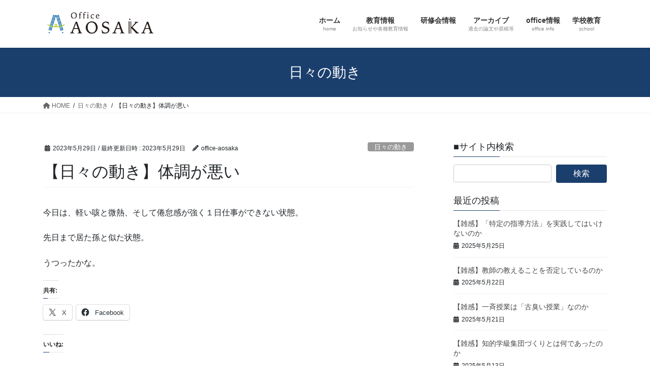

--- FILE ---
content_type: text/html; charset=UTF-8
request_url: https://office-aosaka.com/archives/3468
body_size: 77449
content:
<!DOCTYPE html>
<html lang="ja">
<head>
<meta charset="utf-8">
<meta http-equiv="X-UA-Compatible" content="IE=edge">
<meta name="viewport" content="width=device-width, initial-scale=1">

<title>【日々の動き】体調が悪い | Office Aosaka</title>
<meta name='robots' content='max-image-preview:large' />
	<style>img:is([sizes="auto" i], [sizes^="auto," i]) { contain-intrinsic-size: 3000px 1500px }</style>
	<link rel='dns-prefetch' href='//stats.wp.com' />
<link rel='dns-prefetch' href='//v0.wordpress.com' />
<link rel='dns-prefetch' href='//widgets.wp.com' />
<link rel='dns-prefetch' href='//s0.wp.com' />
<link rel='dns-prefetch' href='//0.gravatar.com' />
<link rel='dns-prefetch' href='//1.gravatar.com' />
<link rel='dns-prefetch' href='//2.gravatar.com' />
<link rel='preconnect' href='//i0.wp.com' />
<link rel="alternate" type="application/rss+xml" title="Office Aosaka &raquo; フィード" href="https://office-aosaka.com/feed" />
<link rel="alternate" type="application/rss+xml" title="Office Aosaka &raquo; コメントフィード" href="https://office-aosaka.com/comments/feed" />
<link rel="alternate" type="application/rss+xml" title="Office Aosaka &raquo; 【日々の動き】体調が悪い のコメントのフィード" href="https://office-aosaka.com/archives/3468/feed" />
<meta name="description" content="今日は、軽い咳と微熱、そして倦怠感が強く１日仕事ができない状態。先日まで居た孫と似た状態。うつったかな。" /><script type="text/javascript">
/* <![CDATA[ */
window._wpemojiSettings = {"baseUrl":"https:\/\/s.w.org\/images\/core\/emoji\/16.0.1\/72x72\/","ext":".png","svgUrl":"https:\/\/s.w.org\/images\/core\/emoji\/16.0.1\/svg\/","svgExt":".svg","source":{"concatemoji":"https:\/\/office-aosaka.com\/wp-includes\/js\/wp-emoji-release.min.js?ver=6.8.3"}};
/*! This file is auto-generated */
!function(s,n){var o,i,e;function c(e){try{var t={supportTests:e,timestamp:(new Date).valueOf()};sessionStorage.setItem(o,JSON.stringify(t))}catch(e){}}function p(e,t,n){e.clearRect(0,0,e.canvas.width,e.canvas.height),e.fillText(t,0,0);var t=new Uint32Array(e.getImageData(0,0,e.canvas.width,e.canvas.height).data),a=(e.clearRect(0,0,e.canvas.width,e.canvas.height),e.fillText(n,0,0),new Uint32Array(e.getImageData(0,0,e.canvas.width,e.canvas.height).data));return t.every(function(e,t){return e===a[t]})}function u(e,t){e.clearRect(0,0,e.canvas.width,e.canvas.height),e.fillText(t,0,0);for(var n=e.getImageData(16,16,1,1),a=0;a<n.data.length;a++)if(0!==n.data[a])return!1;return!0}function f(e,t,n,a){switch(t){case"flag":return n(e,"\ud83c\udff3\ufe0f\u200d\u26a7\ufe0f","\ud83c\udff3\ufe0f\u200b\u26a7\ufe0f")?!1:!n(e,"\ud83c\udde8\ud83c\uddf6","\ud83c\udde8\u200b\ud83c\uddf6")&&!n(e,"\ud83c\udff4\udb40\udc67\udb40\udc62\udb40\udc65\udb40\udc6e\udb40\udc67\udb40\udc7f","\ud83c\udff4\u200b\udb40\udc67\u200b\udb40\udc62\u200b\udb40\udc65\u200b\udb40\udc6e\u200b\udb40\udc67\u200b\udb40\udc7f");case"emoji":return!a(e,"\ud83e\udedf")}return!1}function g(e,t,n,a){var r="undefined"!=typeof WorkerGlobalScope&&self instanceof WorkerGlobalScope?new OffscreenCanvas(300,150):s.createElement("canvas"),o=r.getContext("2d",{willReadFrequently:!0}),i=(o.textBaseline="top",o.font="600 32px Arial",{});return e.forEach(function(e){i[e]=t(o,e,n,a)}),i}function t(e){var t=s.createElement("script");t.src=e,t.defer=!0,s.head.appendChild(t)}"undefined"!=typeof Promise&&(o="wpEmojiSettingsSupports",i=["flag","emoji"],n.supports={everything:!0,everythingExceptFlag:!0},e=new Promise(function(e){s.addEventListener("DOMContentLoaded",e,{once:!0})}),new Promise(function(t){var n=function(){try{var e=JSON.parse(sessionStorage.getItem(o));if("object"==typeof e&&"number"==typeof e.timestamp&&(new Date).valueOf()<e.timestamp+604800&&"object"==typeof e.supportTests)return e.supportTests}catch(e){}return null}();if(!n){if("undefined"!=typeof Worker&&"undefined"!=typeof OffscreenCanvas&&"undefined"!=typeof URL&&URL.createObjectURL&&"undefined"!=typeof Blob)try{var e="postMessage("+g.toString()+"("+[JSON.stringify(i),f.toString(),p.toString(),u.toString()].join(",")+"));",a=new Blob([e],{type:"text/javascript"}),r=new Worker(URL.createObjectURL(a),{name:"wpTestEmojiSupports"});return void(r.onmessage=function(e){c(n=e.data),r.terminate(),t(n)})}catch(e){}c(n=g(i,f,p,u))}t(n)}).then(function(e){for(var t in e)n.supports[t]=e[t],n.supports.everything=n.supports.everything&&n.supports[t],"flag"!==t&&(n.supports.everythingExceptFlag=n.supports.everythingExceptFlag&&n.supports[t]);n.supports.everythingExceptFlag=n.supports.everythingExceptFlag&&!n.supports.flag,n.DOMReady=!1,n.readyCallback=function(){n.DOMReady=!0}}).then(function(){return e}).then(function(){var e;n.supports.everything||(n.readyCallback(),(e=n.source||{}).concatemoji?t(e.concatemoji):e.wpemoji&&e.twemoji&&(t(e.twemoji),t(e.wpemoji)))}))}((window,document),window._wpemojiSettings);
/* ]]> */
</script>
<link rel='stylesheet' id='jetpack_related-posts-css' href='https://office-aosaka.com/wp-content/plugins/jetpack/modules/related-posts/related-posts.css?ver=20240116' type='text/css' media='all' />
<link rel='stylesheet' id='vkExUnit_common_style-css' href='https://office-aosaka.com/wp-content/plugins/vk-all-in-one-expansion-unit/assets/css/vkExUnit_style.css?ver=9.108.1.0' type='text/css' media='all' />
<style id='vkExUnit_common_style-inline-css' type='text/css'>
:root {--ver_page_top_button_url:url(https://office-aosaka.com/wp-content/plugins/vk-all-in-one-expansion-unit/assets/images/to-top-btn-icon.svg);}@font-face {font-weight: normal;font-style: normal;font-family: "vk_sns";src: url("https://office-aosaka.com/wp-content/plugins/vk-all-in-one-expansion-unit/inc/sns/icons/fonts/vk_sns.eot?-bq20cj");src: url("https://office-aosaka.com/wp-content/plugins/vk-all-in-one-expansion-unit/inc/sns/icons/fonts/vk_sns.eot?#iefix-bq20cj") format("embedded-opentype"),url("https://office-aosaka.com/wp-content/plugins/vk-all-in-one-expansion-unit/inc/sns/icons/fonts/vk_sns.woff?-bq20cj") format("woff"),url("https://office-aosaka.com/wp-content/plugins/vk-all-in-one-expansion-unit/inc/sns/icons/fonts/vk_sns.ttf?-bq20cj") format("truetype"),url("https://office-aosaka.com/wp-content/plugins/vk-all-in-one-expansion-unit/inc/sns/icons/fonts/vk_sns.svg?-bq20cj#vk_sns") format("svg");}
.veu_promotion-alert__content--text {border: 1px solid rgba(0,0,0,0.125);padding: 0.5em 1em;border-radius: var(--vk-size-radius);margin-bottom: var(--vk-margin-block-bottom);font-size: 0.875rem;}/* Alert Content部分に段落タグを入れた場合に最後の段落の余白を0にする */.veu_promotion-alert__content--text p:last-of-type{margin-bottom:0;margin-top: 0;}
</style>
<style id='wp-emoji-styles-inline-css' type='text/css'>

	img.wp-smiley, img.emoji {
		display: inline !important;
		border: none !important;
		box-shadow: none !important;
		height: 1em !important;
		width: 1em !important;
		margin: 0 0.07em !important;
		vertical-align: -0.1em !important;
		background: none !important;
		padding: 0 !important;
	}
</style>
<link rel='stylesheet' id='wp-block-library-css' href='https://office-aosaka.com/wp-includes/css/dist/block-library/style.min.css?ver=6.8.3' type='text/css' media='all' />
<style id='wp-block-library-inline-css' type='text/css'>
.vk-cols--reverse{flex-direction:row-reverse}.vk-cols--hasbtn{margin-bottom:0}.vk-cols--hasbtn>.row>.vk_gridColumn_item,.vk-cols--hasbtn>.wp-block-column{position:relative;padding-bottom:3em}.vk-cols--hasbtn>.row>.vk_gridColumn_item>.wp-block-buttons,.vk-cols--hasbtn>.row>.vk_gridColumn_item>.vk_button,.vk-cols--hasbtn>.wp-block-column>.wp-block-buttons,.vk-cols--hasbtn>.wp-block-column>.vk_button{position:absolute;bottom:0;width:100%}.vk-cols--fit.wp-block-columns{gap:0}.vk-cols--fit.wp-block-columns,.vk-cols--fit.wp-block-columns:not(.is-not-stacked-on-mobile){margin-top:0;margin-bottom:0;justify-content:space-between}.vk-cols--fit.wp-block-columns>.wp-block-column *:last-child,.vk-cols--fit.wp-block-columns:not(.is-not-stacked-on-mobile)>.wp-block-column *:last-child{margin-bottom:0}.vk-cols--fit.wp-block-columns>.wp-block-column>.wp-block-cover,.vk-cols--fit.wp-block-columns:not(.is-not-stacked-on-mobile)>.wp-block-column>.wp-block-cover{margin-top:0}.vk-cols--fit.wp-block-columns.has-background,.vk-cols--fit.wp-block-columns:not(.is-not-stacked-on-mobile).has-background{padding:0}@media(max-width: 599px){.vk-cols--fit.wp-block-columns:not(.has-background)>.wp-block-column:not(.has-background),.vk-cols--fit.wp-block-columns:not(.is-not-stacked-on-mobile):not(.has-background)>.wp-block-column:not(.has-background){padding-left:0 !important;padding-right:0 !important}}@media(min-width: 782px){.vk-cols--fit.wp-block-columns .block-editor-block-list__block.wp-block-column:not(:first-child),.vk-cols--fit.wp-block-columns>.wp-block-column:not(:first-child),.vk-cols--fit.wp-block-columns:not(.is-not-stacked-on-mobile) .block-editor-block-list__block.wp-block-column:not(:first-child),.vk-cols--fit.wp-block-columns:not(.is-not-stacked-on-mobile)>.wp-block-column:not(:first-child){margin-left:0}}@media(min-width: 600px)and (max-width: 781px){.vk-cols--fit.wp-block-columns .wp-block-column:nth-child(2n),.vk-cols--fit.wp-block-columns:not(.is-not-stacked-on-mobile) .wp-block-column:nth-child(2n){margin-left:0}.vk-cols--fit.wp-block-columns .wp-block-column:not(:only-child),.vk-cols--fit.wp-block-columns:not(.is-not-stacked-on-mobile) .wp-block-column:not(:only-child){flex-basis:50% !important}}.vk-cols--fit--gap1.wp-block-columns{gap:1px}@media(min-width: 600px)and (max-width: 781px){.vk-cols--fit--gap1.wp-block-columns .wp-block-column:not(:only-child){flex-basis:calc(50% - 1px) !important}}.vk-cols--fit.vk-cols--grid>.block-editor-block-list__block,.vk-cols--fit.vk-cols--grid>.wp-block-column,.vk-cols--fit.vk-cols--grid:not(.is-not-stacked-on-mobile)>.block-editor-block-list__block,.vk-cols--fit.vk-cols--grid:not(.is-not-stacked-on-mobile)>.wp-block-column{flex-basis:50%;box-sizing:border-box}@media(max-width: 599px){.vk-cols--fit.vk-cols--grid.vk-cols--grid--alignfull>.wp-block-column:nth-child(2)>.wp-block-cover,.vk-cols--fit.vk-cols--grid.vk-cols--grid--alignfull>.wp-block-column:nth-child(2)>.vk_outer,.vk-cols--fit.vk-cols--grid:not(.is-not-stacked-on-mobile).vk-cols--grid--alignfull>.wp-block-column:nth-child(2)>.wp-block-cover,.vk-cols--fit.vk-cols--grid:not(.is-not-stacked-on-mobile).vk-cols--grid--alignfull>.wp-block-column:nth-child(2)>.vk_outer{width:100vw;margin-right:calc((100% - 100vw)/2);margin-left:calc((100% - 100vw)/2)}}@media(min-width: 600px){.vk-cols--fit.vk-cols--grid.vk-cols--grid--alignfull>.wp-block-column:nth-child(2)>.wp-block-cover,.vk-cols--fit.vk-cols--grid.vk-cols--grid--alignfull>.wp-block-column:nth-child(2)>.vk_outer,.vk-cols--fit.vk-cols--grid:not(.is-not-stacked-on-mobile).vk-cols--grid--alignfull>.wp-block-column:nth-child(2)>.wp-block-cover,.vk-cols--fit.vk-cols--grid:not(.is-not-stacked-on-mobile).vk-cols--grid--alignfull>.wp-block-column:nth-child(2)>.vk_outer{margin-right:calc(100% - 50vw);width:50vw}}@media(min-width: 600px){.vk-cols--fit.vk-cols--grid.vk-cols--grid--alignfull.vk-cols--reverse>.wp-block-column,.vk-cols--fit.vk-cols--grid:not(.is-not-stacked-on-mobile).vk-cols--grid--alignfull.vk-cols--reverse>.wp-block-column{margin-left:0;margin-right:0}.vk-cols--fit.vk-cols--grid.vk-cols--grid--alignfull.vk-cols--reverse>.wp-block-column:nth-child(2)>.wp-block-cover,.vk-cols--fit.vk-cols--grid.vk-cols--grid--alignfull.vk-cols--reverse>.wp-block-column:nth-child(2)>.vk_outer,.vk-cols--fit.vk-cols--grid:not(.is-not-stacked-on-mobile).vk-cols--grid--alignfull.vk-cols--reverse>.wp-block-column:nth-child(2)>.wp-block-cover,.vk-cols--fit.vk-cols--grid:not(.is-not-stacked-on-mobile).vk-cols--grid--alignfull.vk-cols--reverse>.wp-block-column:nth-child(2)>.vk_outer{margin-left:calc(100% - 50vw)}}.vk-cols--menu h2,.vk-cols--menu h3,.vk-cols--menu h4,.vk-cols--menu h5{margin-bottom:.2em;text-shadow:#000 0 0 10px}.vk-cols--menu h2:first-child,.vk-cols--menu h3:first-child,.vk-cols--menu h4:first-child,.vk-cols--menu h5:first-child{margin-top:0}.vk-cols--menu p{margin-bottom:1rem;text-shadow:#000 0 0 10px}.vk-cols--menu .wp-block-cover__inner-container:last-child{margin-bottom:0}.vk-cols--fitbnrs .wp-block-column .wp-block-cover:hover img{filter:unset}.vk-cols--fitbnrs .wp-block-column .wp-block-cover:hover{background-color:unset}.vk-cols--fitbnrs .wp-block-column .wp-block-cover:hover .wp-block-cover__image-background{filter:unset !important}.vk-cols--fitbnrs .wp-block-cover .wp-block-cover__inner-container{position:absolute;height:100%;width:100%}.vk-cols--fitbnrs .vk_button{height:100%;margin:0}.vk-cols--fitbnrs .vk_button .vk_button_btn,.vk-cols--fitbnrs .vk_button .btn{height:100%;width:100%;border:none;box-shadow:none;background-color:unset !important;transition:unset}.vk-cols--fitbnrs .vk_button .vk_button_btn:hover,.vk-cols--fitbnrs .vk_button .btn:hover{transition:unset}.vk-cols--fitbnrs .vk_button .vk_button_btn:after,.vk-cols--fitbnrs .vk_button .btn:after{border:none}.vk-cols--fitbnrs .vk_button .vk_button_link_txt{width:100%;position:absolute;top:50%;left:50%;transform:translateY(-50%) translateX(-50%);font-size:2rem;text-shadow:#000 0 0 10px}.vk-cols--fitbnrs .vk_button .vk_button_link_subCaption{width:100%;position:absolute;top:calc(50% + 2.2em);left:50%;transform:translateY(-50%) translateX(-50%);text-shadow:#000 0 0 10px}@media(min-width: 992px){.vk-cols--media.wp-block-columns{gap:3rem}}.vk-fit-map figure{margin-bottom:0}.vk-fit-map iframe{position:relative;margin-bottom:0;display:block;max-height:400px;width:100vw}.vk-fit-map:is(.alignfull,.alignwide) div{max-width:100%}.vk-table--th--width25 :where(tr>*:first-child){width:25%}.vk-table--th--width30 :where(tr>*:first-child){width:30%}.vk-table--th--width35 :where(tr>*:first-child){width:35%}.vk-table--th--width40 :where(tr>*:first-child){width:40%}.vk-table--th--bg-bright :where(tr>*:first-child){background-color:var(--wp--preset--color--bg-secondary, rgba(0, 0, 0, 0.05))}@media(max-width: 599px){.vk-table--mobile-block :is(th,td){width:100%;display:block}.vk-table--mobile-block.wp-block-table table :is(th,td){border-top:none}}.vk-table--width--th25 :where(tr>*:first-child){width:25%}.vk-table--width--th30 :where(tr>*:first-child){width:30%}.vk-table--width--th35 :where(tr>*:first-child){width:35%}.vk-table--width--th40 :where(tr>*:first-child){width:40%}.no-margin{margin:0}@media(max-width: 599px){.wp-block-image.vk-aligncenter--mobile>.alignright{float:none;margin-left:auto;margin-right:auto}.vk-no-padding-horizontal--mobile{padding-left:0 !important;padding-right:0 !important}}
/* VK Color Palettes */
</style>
<style id='classic-theme-styles-inline-css' type='text/css'>
/*! This file is auto-generated */
.wp-block-button__link{color:#fff;background-color:#32373c;border-radius:9999px;box-shadow:none;text-decoration:none;padding:calc(.667em + 2px) calc(1.333em + 2px);font-size:1.125em}.wp-block-file__button{background:#32373c;color:#fff;text-decoration:none}
</style>
<link rel='stylesheet' id='mediaelement-css' href='https://office-aosaka.com/wp-includes/js/mediaelement/mediaelementplayer-legacy.min.css?ver=4.2.17' type='text/css' media='all' />
<link rel='stylesheet' id='wp-mediaelement-css' href='https://office-aosaka.com/wp-includes/js/mediaelement/wp-mediaelement.min.css?ver=6.8.3' type='text/css' media='all' />
<style id='jetpack-sharing-buttons-style-inline-css' type='text/css'>
.jetpack-sharing-buttons__services-list{display:flex;flex-direction:row;flex-wrap:wrap;gap:0;list-style-type:none;margin:5px;padding:0}.jetpack-sharing-buttons__services-list.has-small-icon-size{font-size:12px}.jetpack-sharing-buttons__services-list.has-normal-icon-size{font-size:16px}.jetpack-sharing-buttons__services-list.has-large-icon-size{font-size:24px}.jetpack-sharing-buttons__services-list.has-huge-icon-size{font-size:36px}@media print{.jetpack-sharing-buttons__services-list{display:none!important}}.editor-styles-wrapper .wp-block-jetpack-sharing-buttons{gap:0;padding-inline-start:0}ul.jetpack-sharing-buttons__services-list.has-background{padding:1.25em 2.375em}
</style>
<style id='global-styles-inline-css' type='text/css'>
:root{--wp--preset--aspect-ratio--square: 1;--wp--preset--aspect-ratio--4-3: 4/3;--wp--preset--aspect-ratio--3-4: 3/4;--wp--preset--aspect-ratio--3-2: 3/2;--wp--preset--aspect-ratio--2-3: 2/3;--wp--preset--aspect-ratio--16-9: 16/9;--wp--preset--aspect-ratio--9-16: 9/16;--wp--preset--color--black: #000000;--wp--preset--color--cyan-bluish-gray: #abb8c3;--wp--preset--color--white: #ffffff;--wp--preset--color--pale-pink: #f78da7;--wp--preset--color--vivid-red: #cf2e2e;--wp--preset--color--luminous-vivid-orange: #ff6900;--wp--preset--color--luminous-vivid-amber: #fcb900;--wp--preset--color--light-green-cyan: #7bdcb5;--wp--preset--color--vivid-green-cyan: #00d084;--wp--preset--color--pale-cyan-blue: #8ed1fc;--wp--preset--color--vivid-cyan-blue: #0693e3;--wp--preset--color--vivid-purple: #9b51e0;--wp--preset--gradient--vivid-cyan-blue-to-vivid-purple: linear-gradient(135deg,rgba(6,147,227,1) 0%,rgb(155,81,224) 100%);--wp--preset--gradient--light-green-cyan-to-vivid-green-cyan: linear-gradient(135deg,rgb(122,220,180) 0%,rgb(0,208,130) 100%);--wp--preset--gradient--luminous-vivid-amber-to-luminous-vivid-orange: linear-gradient(135deg,rgba(252,185,0,1) 0%,rgba(255,105,0,1) 100%);--wp--preset--gradient--luminous-vivid-orange-to-vivid-red: linear-gradient(135deg,rgba(255,105,0,1) 0%,rgb(207,46,46) 100%);--wp--preset--gradient--very-light-gray-to-cyan-bluish-gray: linear-gradient(135deg,rgb(238,238,238) 0%,rgb(169,184,195) 100%);--wp--preset--gradient--cool-to-warm-spectrum: linear-gradient(135deg,rgb(74,234,220) 0%,rgb(151,120,209) 20%,rgb(207,42,186) 40%,rgb(238,44,130) 60%,rgb(251,105,98) 80%,rgb(254,248,76) 100%);--wp--preset--gradient--blush-light-purple: linear-gradient(135deg,rgb(255,206,236) 0%,rgb(152,150,240) 100%);--wp--preset--gradient--blush-bordeaux: linear-gradient(135deg,rgb(254,205,165) 0%,rgb(254,45,45) 50%,rgb(107,0,62) 100%);--wp--preset--gradient--luminous-dusk: linear-gradient(135deg,rgb(255,203,112) 0%,rgb(199,81,192) 50%,rgb(65,88,208) 100%);--wp--preset--gradient--pale-ocean: linear-gradient(135deg,rgb(255,245,203) 0%,rgb(182,227,212) 50%,rgb(51,167,181) 100%);--wp--preset--gradient--electric-grass: linear-gradient(135deg,rgb(202,248,128) 0%,rgb(113,206,126) 100%);--wp--preset--gradient--midnight: linear-gradient(135deg,rgb(2,3,129) 0%,rgb(40,116,252) 100%);--wp--preset--font-size--small: 13px;--wp--preset--font-size--medium: 20px;--wp--preset--font-size--large: 36px;--wp--preset--font-size--x-large: 42px;--wp--preset--spacing--20: 0.44rem;--wp--preset--spacing--30: 0.67rem;--wp--preset--spacing--40: 1rem;--wp--preset--spacing--50: 1.5rem;--wp--preset--spacing--60: 2.25rem;--wp--preset--spacing--70: 3.38rem;--wp--preset--spacing--80: 5.06rem;--wp--preset--shadow--natural: 6px 6px 9px rgba(0, 0, 0, 0.2);--wp--preset--shadow--deep: 12px 12px 50px rgba(0, 0, 0, 0.4);--wp--preset--shadow--sharp: 6px 6px 0px rgba(0, 0, 0, 0.2);--wp--preset--shadow--outlined: 6px 6px 0px -3px rgba(255, 255, 255, 1), 6px 6px rgba(0, 0, 0, 1);--wp--preset--shadow--crisp: 6px 6px 0px rgba(0, 0, 0, 1);}:where(.is-layout-flex){gap: 0.5em;}:where(.is-layout-grid){gap: 0.5em;}body .is-layout-flex{display: flex;}.is-layout-flex{flex-wrap: wrap;align-items: center;}.is-layout-flex > :is(*, div){margin: 0;}body .is-layout-grid{display: grid;}.is-layout-grid > :is(*, div){margin: 0;}:where(.wp-block-columns.is-layout-flex){gap: 2em;}:where(.wp-block-columns.is-layout-grid){gap: 2em;}:where(.wp-block-post-template.is-layout-flex){gap: 1.25em;}:where(.wp-block-post-template.is-layout-grid){gap: 1.25em;}.has-black-color{color: var(--wp--preset--color--black) !important;}.has-cyan-bluish-gray-color{color: var(--wp--preset--color--cyan-bluish-gray) !important;}.has-white-color{color: var(--wp--preset--color--white) !important;}.has-pale-pink-color{color: var(--wp--preset--color--pale-pink) !important;}.has-vivid-red-color{color: var(--wp--preset--color--vivid-red) !important;}.has-luminous-vivid-orange-color{color: var(--wp--preset--color--luminous-vivid-orange) !important;}.has-luminous-vivid-amber-color{color: var(--wp--preset--color--luminous-vivid-amber) !important;}.has-light-green-cyan-color{color: var(--wp--preset--color--light-green-cyan) !important;}.has-vivid-green-cyan-color{color: var(--wp--preset--color--vivid-green-cyan) !important;}.has-pale-cyan-blue-color{color: var(--wp--preset--color--pale-cyan-blue) !important;}.has-vivid-cyan-blue-color{color: var(--wp--preset--color--vivid-cyan-blue) !important;}.has-vivid-purple-color{color: var(--wp--preset--color--vivid-purple) !important;}.has-black-background-color{background-color: var(--wp--preset--color--black) !important;}.has-cyan-bluish-gray-background-color{background-color: var(--wp--preset--color--cyan-bluish-gray) !important;}.has-white-background-color{background-color: var(--wp--preset--color--white) !important;}.has-pale-pink-background-color{background-color: var(--wp--preset--color--pale-pink) !important;}.has-vivid-red-background-color{background-color: var(--wp--preset--color--vivid-red) !important;}.has-luminous-vivid-orange-background-color{background-color: var(--wp--preset--color--luminous-vivid-orange) !important;}.has-luminous-vivid-amber-background-color{background-color: var(--wp--preset--color--luminous-vivid-amber) !important;}.has-light-green-cyan-background-color{background-color: var(--wp--preset--color--light-green-cyan) !important;}.has-vivid-green-cyan-background-color{background-color: var(--wp--preset--color--vivid-green-cyan) !important;}.has-pale-cyan-blue-background-color{background-color: var(--wp--preset--color--pale-cyan-blue) !important;}.has-vivid-cyan-blue-background-color{background-color: var(--wp--preset--color--vivid-cyan-blue) !important;}.has-vivid-purple-background-color{background-color: var(--wp--preset--color--vivid-purple) !important;}.has-black-border-color{border-color: var(--wp--preset--color--black) !important;}.has-cyan-bluish-gray-border-color{border-color: var(--wp--preset--color--cyan-bluish-gray) !important;}.has-white-border-color{border-color: var(--wp--preset--color--white) !important;}.has-pale-pink-border-color{border-color: var(--wp--preset--color--pale-pink) !important;}.has-vivid-red-border-color{border-color: var(--wp--preset--color--vivid-red) !important;}.has-luminous-vivid-orange-border-color{border-color: var(--wp--preset--color--luminous-vivid-orange) !important;}.has-luminous-vivid-amber-border-color{border-color: var(--wp--preset--color--luminous-vivid-amber) !important;}.has-light-green-cyan-border-color{border-color: var(--wp--preset--color--light-green-cyan) !important;}.has-vivid-green-cyan-border-color{border-color: var(--wp--preset--color--vivid-green-cyan) !important;}.has-pale-cyan-blue-border-color{border-color: var(--wp--preset--color--pale-cyan-blue) !important;}.has-vivid-cyan-blue-border-color{border-color: var(--wp--preset--color--vivid-cyan-blue) !important;}.has-vivid-purple-border-color{border-color: var(--wp--preset--color--vivid-purple) !important;}.has-vivid-cyan-blue-to-vivid-purple-gradient-background{background: var(--wp--preset--gradient--vivid-cyan-blue-to-vivid-purple) !important;}.has-light-green-cyan-to-vivid-green-cyan-gradient-background{background: var(--wp--preset--gradient--light-green-cyan-to-vivid-green-cyan) !important;}.has-luminous-vivid-amber-to-luminous-vivid-orange-gradient-background{background: var(--wp--preset--gradient--luminous-vivid-amber-to-luminous-vivid-orange) !important;}.has-luminous-vivid-orange-to-vivid-red-gradient-background{background: var(--wp--preset--gradient--luminous-vivid-orange-to-vivid-red) !important;}.has-very-light-gray-to-cyan-bluish-gray-gradient-background{background: var(--wp--preset--gradient--very-light-gray-to-cyan-bluish-gray) !important;}.has-cool-to-warm-spectrum-gradient-background{background: var(--wp--preset--gradient--cool-to-warm-spectrum) !important;}.has-blush-light-purple-gradient-background{background: var(--wp--preset--gradient--blush-light-purple) !important;}.has-blush-bordeaux-gradient-background{background: var(--wp--preset--gradient--blush-bordeaux) !important;}.has-luminous-dusk-gradient-background{background: var(--wp--preset--gradient--luminous-dusk) !important;}.has-pale-ocean-gradient-background{background: var(--wp--preset--gradient--pale-ocean) !important;}.has-electric-grass-gradient-background{background: var(--wp--preset--gradient--electric-grass) !important;}.has-midnight-gradient-background{background: var(--wp--preset--gradient--midnight) !important;}.has-small-font-size{font-size: var(--wp--preset--font-size--small) !important;}.has-medium-font-size{font-size: var(--wp--preset--font-size--medium) !important;}.has-large-font-size{font-size: var(--wp--preset--font-size--large) !important;}.has-x-large-font-size{font-size: var(--wp--preset--font-size--x-large) !important;}
:where(.wp-block-post-template.is-layout-flex){gap: 1.25em;}:where(.wp-block-post-template.is-layout-grid){gap: 1.25em;}
:where(.wp-block-columns.is-layout-flex){gap: 2em;}:where(.wp-block-columns.is-layout-grid){gap: 2em;}
:root :where(.wp-block-pullquote){font-size: 1.5em;line-height: 1.6;}
</style>
<link rel='stylesheet' id='vk-swiper-style-css' href='https://office-aosaka.com/wp-content/plugins/vk-blocks/vendor/vektor-inc/vk-swiper/src/assets/css/swiper-bundle.min.css?ver=11.0.2' type='text/css' media='all' />
<link rel='stylesheet' id='bootstrap-4-style-css' href='https://office-aosaka.com/wp-content/themes/lightning/_g2/library/bootstrap-4/css/bootstrap.min.css?ver=4.5.0' type='text/css' media='all' />
<link rel='stylesheet' id='lightning-common-style-css' href='https://office-aosaka.com/wp-content/themes/lightning/_g2/assets/css/common.css?ver=15.29.6' type='text/css' media='all' />
<style id='lightning-common-style-inline-css' type='text/css'>
/* vk-mobile-nav */:root {--vk-mobile-nav-menu-btn-bg-src: url("https://office-aosaka.com/wp-content/themes/lightning/_g2/inc/vk-mobile-nav/package/images/vk-menu-btn-black.svg");--vk-mobile-nav-menu-btn-close-bg-src: url("https://office-aosaka.com/wp-content/themes/lightning/_g2/inc/vk-mobile-nav/package/images/vk-menu-close-black.svg");--vk-menu-acc-icon-open-black-bg-src: url("https://office-aosaka.com/wp-content/themes/lightning/_g2/inc/vk-mobile-nav/package/images/vk-menu-acc-icon-open-black.svg");--vk-menu-acc-icon-open-white-bg-src: url("https://office-aosaka.com/wp-content/themes/lightning/_g2/inc/vk-mobile-nav/package/images/vk-menu-acc-icon-open-white.svg");--vk-menu-acc-icon-close-black-bg-src: url("https://office-aosaka.com/wp-content/themes/lightning/_g2/inc/vk-mobile-nav/package/images/vk-menu-close-black.svg");--vk-menu-acc-icon-close-white-bg-src: url("https://office-aosaka.com/wp-content/themes/lightning/_g2/inc/vk-mobile-nav/package/images/vk-menu-close-white.svg");}
</style>
<link rel='stylesheet' id='lightning-design-style-css' href='https://office-aosaka.com/wp-content/themes/lightning/_g2/design-skin/origin2/css/style.css?ver=15.29.6' type='text/css' media='all' />
<style id='lightning-design-style-inline-css' type='text/css'>
:root {--color-key:#1b3f6d;--wp--preset--color--vk-color-primary:#1b3f6d;--color-key-dark:#2e6da4;}
/* ltg common custom */:root {--vk-menu-acc-btn-border-color:#333;--vk-color-primary:#1b3f6d;--vk-color-primary-dark:#17365d;--vk-color-primary-vivid:#1e4578;--color-key:#1b3f6d;--wp--preset--color--vk-color-primary:#1b3f6d;--color-key-dark:#17365d;}.veu_color_txt_key { color:#17365d ; }.veu_color_bg_key { background-color:#17365d ; }.veu_color_border_key { border-color:#17365d ; }.btn-default { border-color:#1b3f6d;color:#1b3f6d;}.btn-default:focus,.btn-default:hover { border-color:#1b3f6d;background-color: #1b3f6d; }.wp-block-search__button,.btn-primary { background-color:#1b3f6d;border-color:#17365d; }.wp-block-search__button:focus,.wp-block-search__button:hover,.btn-primary:not(:disabled):not(.disabled):active,.btn-primary:focus,.btn-primary:hover { background-color:#17365d;border-color:#1b3f6d; }.btn-outline-primary { color : #1b3f6d ; border-color:#1b3f6d; }.btn-outline-primary:not(:disabled):not(.disabled):active,.btn-outline-primary:focus,.btn-outline-primary:hover { color : #fff; background-color:#1b3f6d;border-color:#17365d; }a { color:#337ab7; }
.tagcloud a:before { font-family: "Font Awesome 5 Free";content: "\f02b";font-weight: bold; }
.media .media-body .media-heading a:hover { color:#1b3f6d; }@media (min-width: 768px){.gMenu > li:before,.gMenu > li.menu-item-has-children::after { border-bottom-color:#17365d }.gMenu li li { background-color:#17365d }.gMenu li li a:hover { background-color:#1b3f6d; }} /* @media (min-width: 768px) */.page-header { background-color:#1b3f6d; }h2,.mainSection-title { border-top-color:#1b3f6d; }h3:after,.subSection-title:after { border-bottom-color:#1b3f6d; }ul.page-numbers li span.page-numbers.current,.page-link dl .post-page-numbers.current { background-color:#1b3f6d; }.pager li > a { border-color:#1b3f6d;color:#1b3f6d;}.pager li > a:hover { background-color:#1b3f6d;color:#fff;}.siteFooter { border-top-color:#1b3f6d; }dt { border-left-color:#1b3f6d; }:root {--g_nav_main_acc_icon_open_url:url(https://office-aosaka.com/wp-content/themes/lightning/_g2/inc/vk-mobile-nav/package/images/vk-menu-acc-icon-open-black.svg);--g_nav_main_acc_icon_close_url: url(https://office-aosaka.com/wp-content/themes/lightning/_g2/inc/vk-mobile-nav/package/images/vk-menu-close-black.svg);--g_nav_sub_acc_icon_open_url: url(https://office-aosaka.com/wp-content/themes/lightning/_g2/inc/vk-mobile-nav/package/images/vk-menu-acc-icon-open-white.svg);--g_nav_sub_acc_icon_close_url: url(https://office-aosaka.com/wp-content/themes/lightning/_g2/inc/vk-mobile-nav/package/images/vk-menu-close-white.svg);}
</style>
<link rel='stylesheet' id='jetpack_likes-css' href='https://office-aosaka.com/wp-content/plugins/jetpack/modules/likes/style.css?ver=14.6' type='text/css' media='all' />
<link rel='stylesheet' id='veu-cta-css' href='https://office-aosaka.com/wp-content/plugins/vk-all-in-one-expansion-unit/inc/call-to-action/package/assets/css/style.css?ver=9.108.1.0' type='text/css' media='all' />
<link rel='stylesheet' id='vk-blocks-build-css-css' href='https://office-aosaka.com/wp-content/plugins/vk-blocks/build/block-build.css?ver=1.102.0.1' type='text/css' media='all' />
<style id='vk-blocks-build-css-inline-css' type='text/css'>
:root {--vk_flow-arrow: url(https://office-aosaka.com/wp-content/plugins/vk-blocks/inc/vk-blocks/images/arrow_bottom.svg);--vk_image-mask-circle: url(https://office-aosaka.com/wp-content/plugins/vk-blocks/inc/vk-blocks/images/circle.svg);--vk_image-mask-wave01: url(https://office-aosaka.com/wp-content/plugins/vk-blocks/inc/vk-blocks/images/wave01.svg);--vk_image-mask-wave02: url(https://office-aosaka.com/wp-content/plugins/vk-blocks/inc/vk-blocks/images/wave02.svg);--vk_image-mask-wave03: url(https://office-aosaka.com/wp-content/plugins/vk-blocks/inc/vk-blocks/images/wave03.svg);--vk_image-mask-wave04: url(https://office-aosaka.com/wp-content/plugins/vk-blocks/inc/vk-blocks/images/wave04.svg);}

	:root {

		--vk-balloon-border-width:1px;

		--vk-balloon-speech-offset:-12px;
	}
	
</style>
<link rel='stylesheet' id='lightning-theme-style-css' href='https://office-aosaka.com/wp-content/themes/lightning/style.css?ver=15.29.6' type='text/css' media='all' />
<link rel='stylesheet' id='vk-font-awesome-css' href='https://office-aosaka.com/wp-content/themes/lightning/vendor/vektor-inc/font-awesome-versions/src/versions/6/css/all.min.css?ver=6.4.2' type='text/css' media='all' />
<style id='akismet-widget-style-inline-css' type='text/css'>

			.a-stats {
				--akismet-color-mid-green: #357b49;
				--akismet-color-white: #fff;
				--akismet-color-light-grey: #f6f7f7;

				max-width: 350px;
				width: auto;
			}

			.a-stats * {
				all: unset;
				box-sizing: border-box;
			}

			.a-stats strong {
				font-weight: 600;
			}

			.a-stats a.a-stats__link,
			.a-stats a.a-stats__link:visited,
			.a-stats a.a-stats__link:active {
				background: var(--akismet-color-mid-green);
				border: none;
				box-shadow: none;
				border-radius: 8px;
				color: var(--akismet-color-white);
				cursor: pointer;
				display: block;
				font-family: -apple-system, BlinkMacSystemFont, 'Segoe UI', 'Roboto', 'Oxygen-Sans', 'Ubuntu', 'Cantarell', 'Helvetica Neue', sans-serif;
				font-weight: 500;
				padding: 12px;
				text-align: center;
				text-decoration: none;
				transition: all 0.2s ease;
			}

			/* Extra specificity to deal with TwentyTwentyOne focus style */
			.widget .a-stats a.a-stats__link:focus {
				background: var(--akismet-color-mid-green);
				color: var(--akismet-color-white);
				text-decoration: none;
			}

			.a-stats a.a-stats__link:hover {
				filter: brightness(110%);
				box-shadow: 0 4px 12px rgba(0, 0, 0, 0.06), 0 0 2px rgba(0, 0, 0, 0.16);
			}

			.a-stats .count {
				color: var(--akismet-color-white);
				display: block;
				font-size: 1.5em;
				line-height: 1.4;
				padding: 0 13px;
				white-space: nowrap;
			}
		
</style>
<link rel='stylesheet' id='sharedaddy-css' href='https://office-aosaka.com/wp-content/plugins/jetpack/modules/sharedaddy/sharing.css?ver=14.6' type='text/css' media='all' />
<link rel='stylesheet' id='social-logos-css' href='https://office-aosaka.com/wp-content/plugins/jetpack/_inc/social-logos/social-logos.min.css?ver=14.6' type='text/css' media='all' />
<script type="text/javascript" id="jetpack_related-posts-js-extra">
/* <![CDATA[ */
var related_posts_js_options = {"post_heading":"h4"};
/* ]]> */
</script>
<script type="text/javascript" src="https://office-aosaka.com/wp-content/plugins/jetpack/_inc/build/related-posts/related-posts.min.js?ver=20240116" id="jetpack_related-posts-js"></script>
<script type="text/javascript" src="https://office-aosaka.com/wp-includes/js/jquery/jquery.min.js?ver=3.7.1" id="jquery-core-js"></script>
<script type="text/javascript" src="https://office-aosaka.com/wp-includes/js/jquery/jquery-migrate.min.js?ver=3.4.1" id="jquery-migrate-js"></script>
<link rel="https://api.w.org/" href="https://office-aosaka.com/wp-json/" /><link rel="alternate" title="JSON" type="application/json" href="https://office-aosaka.com/wp-json/wp/v2/posts/3468" /><link rel="EditURI" type="application/rsd+xml" title="RSD" href="https://office-aosaka.com/xmlrpc.php?rsd" />
<meta name="generator" content="WordPress 6.8.3" />
<link rel="canonical" href="https://office-aosaka.com/archives/3468" />
<link rel='shortlink' href='https://wp.me/pa96gl-TW' />
<link rel="alternate" title="oEmbed (JSON)" type="application/json+oembed" href="https://office-aosaka.com/wp-json/oembed/1.0/embed?url=https%3A%2F%2Foffice-aosaka.com%2Farchives%2F3468" />
<link rel="alternate" title="oEmbed (XML)" type="text/xml+oembed" href="https://office-aosaka.com/wp-json/oembed/1.0/embed?url=https%3A%2F%2Foffice-aosaka.com%2Farchives%2F3468&#038;format=xml" />
	<style>img#wpstats{display:none}</style>
		<style id="lightning-color-custom-for-plugins" type="text/css">/* ltg theme common */.color_key_bg,.color_key_bg_hover:hover{background-color: #1b3f6d;}.color_key_txt,.color_key_txt_hover:hover{color: #1b3f6d;}.color_key_border,.color_key_border_hover:hover{border-color: #1b3f6d;}.color_key_dark_bg,.color_key_dark_bg_hover:hover{background-color: #2e6da4;}.color_key_dark_txt,.color_key_dark_txt_hover:hover{color: #2e6da4;}.color_key_dark_border,.color_key_dark_border_hover:hover{border-color: #2e6da4;}</style><style type="text/css">.recentcomments a{display:inline !important;padding:0 !important;margin:0 !important;}</style><style>.simplemap img{max-width:none !important;padding:0 !important;margin:0 !important;}.staticmap,.staticmap img{max-width:100% !important;height:auto !important;}.simplemap .simplemap-content{display:none;}</style>

<!-- Jetpack Open Graph Tags -->
<meta property="og:type" content="article" />
<meta property="og:title" content="【日々の動き】体調が悪い" />
<meta property="og:url" content="https://office-aosaka.com/archives/3468" />
<meta property="og:description" content="今日は、軽い咳と微熱、そして倦怠感が強く１日仕事ができない状態。 先日まで居た孫と似た状態。 うつったかな。" />
<meta property="article:published_time" content="2023-05-29T13:15:40+00:00" />
<meta property="article:modified_time" content="2023-05-29T13:15:40+00:00" />
<meta property="og:site_name" content="Office Aosaka" />
<meta property="og:image" content="https://i0.wp.com/office-aosaka.com/wp-content/uploads/2018/08/cropped-91d29fd9ac9c33ead78b5c5b4efa8a17.png?fit=512%2C512&#038;ssl=1" />
<meta property="og:image:width" content="512" />
<meta property="og:image:height" content="512" />
<meta property="og:image:alt" content="" />
<meta property="og:locale" content="ja_JP" />
<meta name="twitter:text:title" content="【日々の動き】体調が悪い" />
<meta name="twitter:image" content="https://i0.wp.com/office-aosaka.com/wp-content/uploads/2018/08/cropped-91d29fd9ac9c33ead78b5c5b4efa8a17.png?fit=240%2C240&amp;ssl=1" />
<meta name="twitter:card" content="summary" />

<!-- End Jetpack Open Graph Tags -->
<!-- [ VK All in One Expansion Unit OGP ] -->
<meta property="og:site_name" content="Office Aosaka" />
<meta property="og:url" content="https://office-aosaka.com/archives/3468" />
<meta property="og:title" content="【日々の動き】体調が悪い | Office Aosaka" />
<meta property="og:description" content="今日は、軽い咳と微熱、そして倦怠感が強く１日仕事ができない状態。先日まで居た孫と似た状態。うつったかな。" />
<meta property="og:type" content="article" />
<!-- [ / VK All in One Expansion Unit OGP ] -->
<link rel="icon" href="https://i0.wp.com/office-aosaka.com/wp-content/uploads/2018/08/cropped-91d29fd9ac9c33ead78b5c5b4efa8a17.png?fit=32%2C32&#038;ssl=1" sizes="32x32" />
<link rel="icon" href="https://i0.wp.com/office-aosaka.com/wp-content/uploads/2018/08/cropped-91d29fd9ac9c33ead78b5c5b4efa8a17.png?fit=192%2C192&#038;ssl=1" sizes="192x192" />
<link rel="apple-touch-icon" href="https://i0.wp.com/office-aosaka.com/wp-content/uploads/2018/08/cropped-91d29fd9ac9c33ead78b5c5b4efa8a17.png?fit=180%2C180&#038;ssl=1" />
<meta name="msapplication-TileImage" content="https://i0.wp.com/office-aosaka.com/wp-content/uploads/2018/08/cropped-91d29fd9ac9c33ead78b5c5b4efa8a17.png?fit=270%2C270&#038;ssl=1" />
		<style type="text/css" id="wp-custom-css">
			footer .copySection p:nth-child(2) {
    display:none !important;
    }		</style>
		<!-- [ VK All in One Expansion Unit Article Structure Data ] --><script type="application/ld+json">{"@context":"https://schema.org/","@type":"Article","headline":"【日々の動き】体調が悪い","image":"","datePublished":"2023-05-29T22:15:40+09:00","dateModified":"2023-05-29T22:15:40+09:00","author":{"@type":"","name":"office-aosaka","url":"https://office-aosaka.com/","sameAs":""}}</script><!-- [ / VK All in One Expansion Unit Article Structure Data ] -->
</head>
<body class="wp-singular post-template-default single single-post postid-3468 single-format-standard wp-theme-lightning vk-blocks fa_v6_css post-name-%e3%80%90%e6%97%a5%e3%80%85%e3%81%ae%e5%8b%95%e3%81%8d%e3%80%91%e4%bd%93%e8%aa%bf%e3%81%8c%e6%82%aa%e3%81%84 post-type-post sidebar-fix sidebar-fix-priority-top bootstrap4 device-pc">
<a class="skip-link screen-reader-text" href="#main">コンテンツへスキップ</a>
<a class="skip-link screen-reader-text" href="#vk-mobile-nav">ナビゲーションに移動</a>
<header class="siteHeader">
		<div class="container siteHeadContainer">
		<div class="navbar-header">
						<p class="navbar-brand siteHeader_logo">
			<a href="https://office-aosaka.com/">
				<span><img src="https://office-aosaka.com/wp-content/uploads/2018/08/69a405beea6ad0c004f7df9098e9d77a.png" alt="Office Aosaka" /></span>
			</a>
			</p>
					</div>

					<div id="gMenu_outer" class="gMenu_outer">
				<nav class="menu-%e3%83%a1%e3%82%a4%e3%83%b3%e3%83%a1%e3%83%8b%e3%83%a5%e3%83%bc-container"><ul id="menu-%e3%83%a1%e3%82%a4%e3%83%b3%e3%83%a1%e3%83%8b%e3%83%a5%e3%83%bc" class="menu gMenu vk-menu-acc"><li id="menu-item-103" class="menu-item menu-item-type-custom menu-item-object-custom menu-item-home"><a href="https://office-aosaka.com/"><strong class="gMenu_name">ホーム</strong><span class="gMenu_description">home</span></a></li>
<li id="menu-item-3502" class="menu-item menu-item-type-post_type_archive menu-item-object-osirase"><a href="https://office-aosaka.com/archives/osirase"><strong class="gMenu_name">教育情報</strong><span class="gMenu_description">お知らせや各種教育情報</span></a></li>
<li id="menu-item-3501" class="menu-item menu-item-type-post_type_archive menu-item-object-seminar"><a href="https://office-aosaka.com/archives/seminar"><strong class="gMenu_name">研修会情報</strong></a></li>
<li id="menu-item-3500" class="menu-item menu-item-type-post_type_archive menu-item-object-genkou"><a href="https://office-aosaka.com/archives/genkou"><strong class="gMenu_name">アーカイブ</strong><span class="gMenu_description">過去の論文や原稿等</span></a></li>
<li id="menu-item-102" class="menu-item menu-item-type-post_type menu-item-object-page menu-item-has-children"><a href="https://office-aosaka.com/officeinfo"><strong class="gMenu_name">office情報</strong><span class="gMenu_description">office info</span></a>
<ul class="sub-menu">
	<li id="menu-item-302" class="menu-item menu-item-type-post_type menu-item-object-page"><a href="https://office-aosaka.com/officeinfo/profile">代表プロフィール</a></li>
	<li id="menu-item-153" class="menu-item menu-item-type-post_type menu-item-object-page"><a href="https://office-aosaka.com/officeinfo/access">アクセス</a></li>
</ul>
</li>
<li id="menu-item-157" class="menu-item menu-item-type-post_type menu-item-object-page"><a href="https://office-aosaka.com/school"><strong class="gMenu_name">学校教育</strong><span class="gMenu_description">school</span></a></li>
</ul></nav>			</div>
			</div>
	</header>

<div class="section page-header"><div class="container"><div class="row"><div class="col-md-12">
<div class="page-header_pageTitle">
日々の動き</div>
</div></div></div></div><!-- [ /.page-header ] -->


<!-- [ .breadSection ] --><div class="section breadSection"><div class="container"><div class="row"><ol class="breadcrumb" itemscope itemtype="https://schema.org/BreadcrumbList"><li id="panHome" itemprop="itemListElement" itemscope itemtype="http://schema.org/ListItem"><a itemprop="item" href="https://office-aosaka.com/"><span itemprop="name"><i class="fa fa-home"></i> HOME</span></a><meta itemprop="position" content="1" /></li><li itemprop="itemListElement" itemscope itemtype="http://schema.org/ListItem"><a itemprop="item" href="https://office-aosaka.com/archives/category/hibi"><span itemprop="name">日々の動き</span></a><meta itemprop="position" content="2" /></li><li><span>【日々の動き】体調が悪い</span><meta itemprop="position" content="3" /></li></ol></div></div></div><!-- [ /.breadSection ] -->

<div class="section siteContent">
<div class="container">
<div class="row">

	<div class="col mainSection mainSection-col-two baseSection vk_posts-mainSection" id="main" role="main">
				<article id="post-3468" class="entry entry-full post-3468 post type-post status-publish format-standard hentry category-hibi">

	
	
		<header class="entry-header">
			<div class="entry-meta">


<span class="published entry-meta_items">2023年5月29日</span>

<span class="entry-meta_items entry-meta_updated">/ 最終更新日時 : <span class="updated">2023年5月29日</span></span>


	
	<span class="vcard author entry-meta_items entry-meta_items_author"><span class="fn">office-aosaka</span></span>



<span class="entry-meta_items entry-meta_items_term"><a href="https://office-aosaka.com/archives/category/hibi" class="btn btn-xs btn-primary entry-meta_items_term_button" style="background-color:#999999;border:none;">日々の動き</a></span>
</div>
				<h1 class="entry-title">
											【日々の動き】体調が悪い									</h1>
		</header>

	
	
	<div class="entry-body">
				
<p>今日は、軽い咳と微熱、そして倦怠感が強く１日仕事ができない状態。</p>



<p>先日まで居た孫と似た状態。</p>



<p>うつったかな。</p>
<div class="sharedaddy sd-sharing-enabled"><div class="robots-nocontent sd-block sd-social sd-social-icon-text sd-sharing"><h3 class="sd-title">共有:</h3><div class="sd-content"><ul><li class="share-twitter"><a rel="nofollow noopener noreferrer"
				data-shared="sharing-twitter-3468"
				class="share-twitter sd-button share-icon"
				href="https://office-aosaka.com/archives/3468?share=twitter"
				target="_blank"
				aria-labelledby="sharing-twitter-3468"
				>
				<span id="sharing-twitter-3468" hidden>クリックして X で共有 (新しいウィンドウで開きます)</span>
				<span>X</span>
			</a></li><li class="share-facebook"><a rel="nofollow noopener noreferrer"
				data-shared="sharing-facebook-3468"
				class="share-facebook sd-button share-icon"
				href="https://office-aosaka.com/archives/3468?share=facebook"
				target="_blank"
				aria-labelledby="sharing-facebook-3468"
				>
				<span id="sharing-facebook-3468" hidden>Facebook で共有するにはクリックしてください (新しいウィンドウで開きます)</span>
				<span>Facebook</span>
			</a></li><li class="share-end"></li></ul></div></div></div><div class='sharedaddy sd-block sd-like jetpack-likes-widget-wrapper jetpack-likes-widget-unloaded' id='like-post-wrapper-149932389-3468-69671c822bd78' data-src='https://widgets.wp.com/likes/?ver=14.6#blog_id=149932389&amp;post_id=3468&amp;origin=office-aosaka.com&amp;obj_id=149932389-3468-69671c822bd78' data-name='like-post-frame-149932389-3468-69671c822bd78' data-title='いいねまたはリブログ'><h3 class="sd-title">いいね:</h3><div class='likes-widget-placeholder post-likes-widget-placeholder' style='height: 55px;'><span class='button'><span>いいね</span></span> <span class="loading">読み込み中…</span></div><span class='sd-text-color'></span><a class='sd-link-color'></a></div>
<div id='jp-relatedposts' class='jp-relatedposts' >
	<h3 class="jp-relatedposts-headline"><em>関連</em></h3>
</div>			</div>

	
	
	
	
		<div class="entry-footer">

			<div class="entry-meta-dataList"><dl><dt>カテゴリー</dt><dd><a href="https://office-aosaka.com/archives/category/hibi">日々の動き</a></dd></dl></div>
		</div><!-- [ /.entry-footer ] -->
	
	
			
		<div id="comments" class="comments-area">
	
		
		
		
			<div id="respond" class="comment-respond">
		<h3 id="reply-title" class="comment-reply-title">コメントを残す <small><a rel="nofollow" id="cancel-comment-reply-link" href="/archives/3468#respond" style="display:none;">コメントをキャンセル</a></small></h3><form action="https://office-aosaka.com/wp-comments-post.php" method="post" id="commentform" class="comment-form"><p class="comment-notes"><span id="email-notes">メールアドレスが公開されることはありません。</span> <span class="required-field-message"><span class="required">※</span> が付いている欄は必須項目です</span></p><p class="comment-form-comment"><label for="comment">コメント <span class="required">※</span></label> <textarea id="comment" name="comment" cols="45" rows="8" maxlength="65525" required="required"></textarea></p><p class="comment-form-author"><label for="author">名前 <span class="required">※</span></label> <input id="author" name="author" type="text" value="" size="30" maxlength="245" autocomplete="name" required="required" /></p>
<p class="comment-form-email"><label for="email">メール <span class="required">※</span></label> <input id="email" name="email" type="text" value="" size="30" maxlength="100" aria-describedby="email-notes" autocomplete="email" required="required" /></p>
<p class="comment-form-url"><label for="url">サイト</label> <input id="url" name="url" type="text" value="" size="30" maxlength="200" autocomplete="url" /></p>
<p class="form-submit"><input name="submit" type="submit" id="submit" class="submit" value="コメントを送信" /> <input type='hidden' name='comment_post_ID' value='3468' id='comment_post_ID' />
<input type='hidden' name='comment_parent' id='comment_parent' value='0' />
</p><p style="display: none !important;" class="akismet-fields-container" data-prefix="ak_"><label>&#916;<textarea name="ak_hp_textarea" cols="45" rows="8" maxlength="100"></textarea></label><input type="hidden" id="ak_js_1" name="ak_js" value="165"/><script>document.getElementById( "ak_js_1" ).setAttribute( "value", ( new Date() ).getTime() );</script></p></form>	</div><!-- #respond -->
	
		</div><!-- #comments -->
	
	
</article><!-- [ /#post-3468 ] -->


	<div class="vk_posts postNextPrev">

		<div id="post-3467" class="vk_post vk_post-postType-post card card-post card-horizontal card-sm vk_post-col-xs-12 vk_post-col-sm-12 vk_post-col-md-6 post-3467 post type-post status-publish format-standard has-post-thumbnail hentry category-myreading"><div class="card-horizontal-inner-row"><div class="vk_post-col-5 col-5 card-img-outer"><div class="vk_post_imgOuter"><a href="https://office-aosaka.com/archives/3467"><div class="card-img-overlay"><span class="vk_post_imgOuter_singleTermLabel" style="color:#fff;background-color:#999999">私の読書記録</span></div><img src="https://i0.wp.com/office-aosaka.com/wp-content/uploads/2023/05/IMG_1589.jpg?fit=182%2C300&amp;ssl=1" class="vk_post_imgOuter_img card-img card-img-use-bg wp-post-image" sizes="auto, (max-width: 182px) 100vw, 182px" /></a></div><!-- [ /.vk_post_imgOuter ] --></div><!-- /.col --><div class="vk_post-col-7 col-7"><div class="vk_post_body card-body"><p class="postNextPrev_label">前の記事</p><h5 class="vk_post_title card-title"><a href="https://office-aosaka.com/archives/3467">【読書】安間伸著『高知能者のコミュニケーショントラブル2』</a></h5><div class="vk_post_date card-date published">2023年5月28日</div></div><!-- [ /.card-body ] --></div><!-- /.col --></div><!-- [ /.row ] --></div><!-- [ /.card ] -->
		<div id="post-3469" class="vk_post vk_post-postType-post card card-post card-horizontal card-sm vk_post-col-xs-12 vk_post-col-sm-12 vk_post-col-md-6 card-horizontal-reverse postNextPrev_next post-3469 post type-post status-publish format-standard hentry category-hibi"><div class="card-horizontal-inner-row"><div class="vk_post-col-5 col-5 card-img-outer"><div class="vk_post_imgOuter" style="background-image:url(https://office-aosaka.com/wp-content/themes/lightning/_g2/assets/images/no-image.png)"><a href="https://office-aosaka.com/archives/3469"><div class="card-img-overlay"><span class="vk_post_imgOuter_singleTermLabel" style="color:#fff;background-color:#999999">日々の動き</span></div><img src="https://office-aosaka.com/wp-content/themes/lightning/_g2/assets/images/no-image.png" class="vk_post_imgOuter_img card-img card-img-use-bg" /></a></div><!-- [ /.vk_post_imgOuter ] --></div><!-- /.col --><div class="vk_post-col-7 col-7"><div class="vk_post_body card-body"><p class="postNextPrev_label">次の記事</p><h5 class="vk_post_title card-title"><a href="https://office-aosaka.com/archives/3469">【日々の動き】学習指導案の話をしました</a></h5><div class="vk_post_date card-date published">2023年5月30日</div></div><!-- [ /.card-body ] --></div><!-- /.col --></div><!-- [ /.row ] --></div><!-- [ /.card ] -->
		</div>
					</div><!-- [ /.mainSection ] -->

			<div class="col subSection sideSection sideSection-col-two baseSection">
						<aside class="widget widget_search" id="search-4"><h1 class="widget-title subSection-title">■サイト内検索</h1><form role="search" method="get" id="searchform" class="searchform" action="https://office-aosaka.com/">
				<div>
					<label class="screen-reader-text" for="s">検索:</label>
					<input type="text" value="" name="s" id="s" />
					<input type="submit" id="searchsubmit" value="検索" />
				</div>
			</form></aside>

<aside class="widget widget_postlist">
<h1 class="subSection-title">最近の投稿</h1>

  <div class="media">

	
	<div class="media-body">
	  <h4 class="media-heading"><a href="https://office-aosaka.com/archives/4384">【雑感】「特定の指導方法」を実践してはいけないのか</a></h4>
	  <div class="published entry-meta_items">2025年5月25日</div>
	</div>
  </div>


  <div class="media">

	
	<div class="media-body">
	  <h4 class="media-heading"><a href="https://office-aosaka.com/archives/4381">【雑感】教師の教えることを否定しているのか</a></h4>
	  <div class="published entry-meta_items">2025年5月22日</div>
	</div>
  </div>


  <div class="media">

	
	<div class="media-body">
	  <h4 class="media-heading"><a href="https://office-aosaka.com/archives/4377">【雑感】一斉授業は「古臭い授業」なのか</a></h4>
	  <div class="published entry-meta_items">2025年5月21日</div>
	</div>
  </div>


  <div class="media">

	
	<div class="media-body">
	  <h4 class="media-heading"><a href="https://office-aosaka.com/archives/4369">【雑感】知的学級集団づくりとは何であったのか</a></h4>
	  <div class="published entry-meta_items">2025年5月13日</div>
	</div>
  </div>


  <div class="media">

	
	<div class="media-body">
	  <h4 class="media-heading"><a href="https://office-aosaka.com/archives/4365">【連載「学級経営診断ツールが学級を変える】第2回：学級は偶然ではなく計画的に作るもの</a></h4>
	  <div class="published entry-meta_items">2025年5月8日</div>
	</div>
  </div>


  <div class="media">

	
	<div class="media-body">
	  <h4 class="media-heading"><a href="https://office-aosaka.com/archives/4355">【連載「学級経営診断ツールが学級を変える」】第1回：学級経営を問い直す：若い教師への提言</a></h4>
	  <div class="published entry-meta_items">2025年5月7日</div>
	</div>
  </div>


  <div class="media">

	
	<div class="media-body">
	  <h4 class="media-heading"><a href="https://office-aosaka.com/archives/4352">【連載「学級経営診断ツールが学級を変える」】はじめに</a></h4>
	  <div class="published entry-meta_items">2025年5月6日</div>
	</div>
  </div>


  <div class="media">

	
	<div class="media-body">
	  <h4 class="media-heading"><a href="https://office-aosaka.com/archives/4336">【雑感】学校教育にとって透明性の確保は大切です</a></h4>
	  <div class="published entry-meta_items">2025年2月15日</div>
	</div>
  </div>


  <div class="media">

	
	  <div class="media-left postList_thumbnail">
		<a href="https://office-aosaka.com/archives/4328">
		<img width="150" height="150" src="https://i0.wp.com/office-aosaka.com/wp-content/uploads/2025/01/DSC_17287E2-scaled.jpg?resize=150%2C150&amp;ssl=1" class="attachment-thumbnail size-thumbnail wp-post-image" alt="" decoding="async" loading="lazy" srcset="https://i0.wp.com/office-aosaka.com/wp-content/uploads/2025/01/DSC_17287E2-scaled.jpg?resize=150%2C150&amp;ssl=1 150w, https://i0.wp.com/office-aosaka.com/wp-content/uploads/2025/01/DSC_17287E2-scaled.jpg?zoom=2&amp;resize=150%2C150&amp;ssl=1 300w, https://i0.wp.com/office-aosaka.com/wp-content/uploads/2025/01/DSC_17287E2-scaled.jpg?zoom=3&amp;resize=150%2C150&amp;ssl=1 450w" sizes="auto, (max-width: 150px) 100vw, 150px" data-attachment-id="4327" data-permalink="https://office-aosaka.com/archives/4328/dsc_17282" data-orig-file="https://i0.wp.com/office-aosaka.com/wp-content/uploads/2025/01/DSC_17287E2-scaled.jpg?fit=2560%2C1614&amp;ssl=1" data-orig-size="2560,1614" data-comments-opened="1" data-image-meta="{&quot;aperture&quot;:&quot;1.8&quot;,&quot;credit&quot;:&quot;&quot;,&quot;camera&quot;:&quot;SO-52C&quot;,&quot;caption&quot;:&quot;&quot;,&quot;created_timestamp&quot;:&quot;1736417164&quot;,&quot;copyright&quot;:&quot;&quot;,&quot;focal_length&quot;:&quot;3.84&quot;,&quot;iso&quot;:&quot;50&quot;,&quot;shutter_speed&quot;:&quot;0.004463506&quot;,&quot;title&quot;:&quot;&quot;,&quot;orientation&quot;:&quot;1&quot;}" data-image-title="DSC_1728~2" data-image-description="" data-image-caption="" data-medium-file="https://i0.wp.com/office-aosaka.com/wp-content/uploads/2025/01/DSC_17287E2-scaled.jpg?fit=300%2C189&amp;ssl=1" data-large-file="https://i0.wp.com/office-aosaka.com/wp-content/uploads/2025/01/DSC_17287E2-scaled.jpg?fit=1024%2C646&amp;ssl=1" />		</a>
	  </div>

	
	<div class="media-body">
	  <h4 class="media-heading"><a href="https://office-aosaka.com/archives/4328">【日々の動き】色々なドローンを体験しよう</a></h4>
	  <div class="published entry-meta_items">2025年1月10日</div>
	</div>
  </div>


  <div class="media">

	
	  <div class="media-left postList_thumbnail">
		<a href="https://office-aosaka.com/archives/4324">
		<img width="150" height="150" src="https://i0.wp.com/office-aosaka.com/wp-content/uploads/2025/01/DSC_1726.jpg?resize=150%2C150&amp;ssl=1" class="attachment-thumbnail size-thumbnail wp-post-image" alt="" decoding="async" loading="lazy" srcset="https://i0.wp.com/office-aosaka.com/wp-content/uploads/2025/01/DSC_1726.jpg?resize=150%2C150&amp;ssl=1 150w, https://i0.wp.com/office-aosaka.com/wp-content/uploads/2025/01/DSC_1726.jpg?zoom=2&amp;resize=150%2C150&amp;ssl=1 300w, https://i0.wp.com/office-aosaka.com/wp-content/uploads/2025/01/DSC_1726.jpg?zoom=3&amp;resize=150%2C150&amp;ssl=1 450w" sizes="auto, (max-width: 150px) 100vw, 150px" data-attachment-id="4325" data-permalink="https://office-aosaka.com/archives/4324/dsc_1726" data-orig-file="https://i0.wp.com/office-aosaka.com/wp-content/uploads/2025/01/DSC_1726.jpg?fit=2142%2C1282&amp;ssl=1" data-orig-size="2142,1282" data-comments-opened="1" data-image-meta="{&quot;aperture&quot;:&quot;1.8&quot;,&quot;credit&quot;:&quot;&quot;,&quot;camera&quot;:&quot;SO-52C&quot;,&quot;caption&quot;:&quot;&quot;,&quot;created_timestamp&quot;:&quot;1736325144&quot;,&quot;copyright&quot;:&quot;&quot;,&quot;focal_length&quot;:&quot;3.84&quot;,&quot;iso&quot;:&quot;648&quot;,&quot;shutter_speed&quot;:&quot;0.02&quot;,&quot;title&quot;:&quot;&quot;,&quot;orientation&quot;:&quot;0&quot;}" data-image-title="DSC_1726" data-image-description="" data-image-caption="" data-medium-file="https://i0.wp.com/office-aosaka.com/wp-content/uploads/2025/01/DSC_1726.jpg?fit=300%2C180&amp;ssl=1" data-large-file="https://i0.wp.com/office-aosaka.com/wp-content/uploads/2025/01/DSC_1726.jpg?fit=1024%2C613&amp;ssl=1" />		</a>
	  </div>

	
	<div class="media-body">
	  <h4 class="media-heading"><a href="https://office-aosaka.com/archives/4324">【日々の動き】年賀状</a></h4>
	  <div class="published entry-meta_items">2025年1月8日</div>
	</div>
  </div>

</aside>

<aside class="widget widget_categories widget_link_list">
<nav class="localNav">
<h1 class="subSection-title">カテゴリー</h1>
<ul>
		<li class="cat-item cat-item-95"><a href="https://office-aosaka.com/archives/category/%e3%80%90%e9%80%a3%e8%bc%89%e3%80%91%e8%87%aa%e5%b7%b1%e9%81%b8%e6%8a%9e%e3%81%a8%e8%87%aa%e5%b7%b1%e8%aa%bf%e6%95%b4">【連載】自己選択と自己調整</a>
</li>
	<li class="cat-item cat-item-83"><a href="https://office-aosaka.com/archives/category/ict%e6%b4%bb%e7%94%a8">ICT活用</a>
<ul class='children'>
	<li class="cat-item cat-item-89"><a href="https://office-aosaka.com/archives/category/ict%e6%b4%bb%e7%94%a8/%e3%80%90%e9%80%a3%e8%bc%89%e3%80%91ict%e6%b4%bb%e7%94%a8%e3%81%a8%e7%9f%a5%e7%9a%84%e5%a5%bd%e5%a5%87%e5%bf%83">【連載】ICT活用と知的好奇心</a>
</li>
	<li class="cat-item cat-item-92"><a href="https://office-aosaka.com/archives/category/ict%e6%b4%bb%e7%94%a8/%e3%80%90%e9%80%a3%e8%bc%89%e3%80%91microsoft-teams%e3%81%ae%e6%b4%bb%e7%94%a8%e6%b3%95">【連載】Microsoft Teamsの活用法</a>
</li>
</ul>
</li>
	<li class="cat-item cat-item-2"><a href="https://office-aosaka.com/archives/category/osirase">お知らせ</a>
</li>
	<li class="cat-item cat-item-84"><a href="https://office-aosaka.com/archives/category/%e5%8b%95%e7%94%bb">動画</a>
</li>
	<li class="cat-item cat-item-90"><a href="https://office-aosaka.com/archives/category/%e5%ad%a6%e7%b4%9a%e3%81%a5%e3%81%8f%e3%82%8a">学級づくり</a>
<ul class='children'>
	<li class="cat-item cat-item-91"><a href="https://office-aosaka.com/archives/category/%e5%ad%a6%e7%b4%9a%e3%81%a5%e3%81%8f%e3%82%8a/%e3%80%90%e9%80%a3%e8%bc%89%e3%80%91%e6%96%b0%e3%81%97%e3%81%84%e6%99%82%e4%bb%a3%e3%81%ae%e5%ad%a6%e7%b4%9a%e3%81%a5%e3%81%8f%e3%82%8a">【連載】新しい時代の学級づくり</a>
</li>
</ul>
</li>
	<li class="cat-item cat-item-9"><a href="https://office-aosaka.com/archives/category/hibi">日々の動き</a>
</li>
	<li class="cat-item cat-item-78"><a href="https://office-aosaka.com/archives/category/book">書籍</a>
<ul class='children'>
	<li class="cat-item cat-item-77"><a href="https://office-aosaka.com/archives/category/book/bookinto">書籍紹介</a>
</li>
	<li class="cat-item cat-item-76"><a href="https://office-aosaka.com/archives/category/book/myreading">私の読書記録</a>
</li>
</ul>
</li>
	<li class="cat-item cat-item-1"><a href="https://office-aosaka.com/archives/category/%e6%9c%aa%e5%88%86%e9%a1%9e">未分類</a>
</li>
	<li class="cat-item cat-item-88"><a href="https://office-aosaka.com/archives/category/%e7%a2%ba%e5%ae%9a%e7%94%b3%e5%91%8a">確定申告</a>
</li>
	<li class="cat-item cat-item-81"><a href="https://office-aosaka.com/archives/category/%e8%87%aa%e5%b7%b1%e7%a0%94%e4%bf%ae%e9%80%9a%e4%bf%a1%e3%80%8c%e6%96%b0%e3%83%bb%e7%b2%be%e9%80%b2%e3%80%8d">自己研修通信「新・精進」</a>
</li>
	<li class="cat-item cat-item-86"><a href="https://office-aosaka.com/archives/category/%e9%9b%86%e5%9b%a3%e6%80%9d%e8%80%83%e8%ab%96">集団思考論</a>
</li>
	<li class="cat-item cat-item-44"><a href="https://office-aosaka.com/archives/category/zakkan">雑感</a>
</li>
</ul>
</nav>
</aside>

<aside class="widget widget_archive widget_link_list">
<nav class="localNav">
<h1 class="subSection-title">アーカイブ</h1>
<ul>
		<li><a href='https://office-aosaka.com/archives/date/2025/05'>2025年5月</a></li>
	<li><a href='https://office-aosaka.com/archives/date/2025/02'>2025年2月</a></li>
	<li><a href='https://office-aosaka.com/archives/date/2025/01'>2025年1月</a></li>
	<li><a href='https://office-aosaka.com/archives/date/2024/12'>2024年12月</a></li>
	<li><a href='https://office-aosaka.com/archives/date/2024/11'>2024年11月</a></li>
	<li><a href='https://office-aosaka.com/archives/date/2024/07'>2024年7月</a></li>
	<li><a href='https://office-aosaka.com/archives/date/2024/04'>2024年4月</a></li>
	<li><a href='https://office-aosaka.com/archives/date/2024/03'>2024年3月</a></li>
	<li><a href='https://office-aosaka.com/archives/date/2024/02'>2024年2月</a></li>
	<li><a href='https://office-aosaka.com/archives/date/2024/01'>2024年1月</a></li>
	<li><a href='https://office-aosaka.com/archives/date/2023/12'>2023年12月</a></li>
	<li><a href='https://office-aosaka.com/archives/date/2023/11'>2023年11月</a></li>
	<li><a href='https://office-aosaka.com/archives/date/2023/10'>2023年10月</a></li>
	<li><a href='https://office-aosaka.com/archives/date/2023/09'>2023年9月</a></li>
	<li><a href='https://office-aosaka.com/archives/date/2023/08'>2023年8月</a></li>
	<li><a href='https://office-aosaka.com/archives/date/2023/07'>2023年7月</a></li>
	<li><a href='https://office-aosaka.com/archives/date/2023/06'>2023年6月</a></li>
	<li><a href='https://office-aosaka.com/archives/date/2023/05'>2023年5月</a></li>
	<li><a href='https://office-aosaka.com/archives/date/2023/04'>2023年4月</a></li>
	<li><a href='https://office-aosaka.com/archives/date/2023/03'>2023年3月</a></li>
	<li><a href='https://office-aosaka.com/archives/date/2023/02'>2023年2月</a></li>
	<li><a href='https://office-aosaka.com/archives/date/2023/01'>2023年1月</a></li>
	<li><a href='https://office-aosaka.com/archives/date/2022/12'>2022年12月</a></li>
	<li><a href='https://office-aosaka.com/archives/date/2022/11'>2022年11月</a></li>
	<li><a href='https://office-aosaka.com/archives/date/2022/10'>2022年10月</a></li>
	<li><a href='https://office-aosaka.com/archives/date/2022/09'>2022年9月</a></li>
	<li><a href='https://office-aosaka.com/archives/date/2022/08'>2022年8月</a></li>
	<li><a href='https://office-aosaka.com/archives/date/2022/07'>2022年7月</a></li>
	<li><a href='https://office-aosaka.com/archives/date/2022/06'>2022年6月</a></li>
	<li><a href='https://office-aosaka.com/archives/date/2022/03'>2022年3月</a></li>
	<li><a href='https://office-aosaka.com/archives/date/2022/02'>2022年2月</a></li>
	<li><a href='https://office-aosaka.com/archives/date/2022/01'>2022年1月</a></li>
	<li><a href='https://office-aosaka.com/archives/date/2021/12'>2021年12月</a></li>
	<li><a href='https://office-aosaka.com/archives/date/2021/11'>2021年11月</a></li>
	<li><a href='https://office-aosaka.com/archives/date/2020/09'>2020年9月</a></li>
	<li><a href='https://office-aosaka.com/archives/date/2020/08'>2020年8月</a></li>
	<li><a href='https://office-aosaka.com/archives/date/2020/07'>2020年7月</a></li>
	<li><a href='https://office-aosaka.com/archives/date/2020/06'>2020年6月</a></li>
	<li><a href='https://office-aosaka.com/archives/date/2020/05'>2020年5月</a></li>
	<li><a href='https://office-aosaka.com/archives/date/2020/03'>2020年3月</a></li>
	<li><a href='https://office-aosaka.com/archives/date/2020/02'>2020年2月</a></li>
	<li><a href='https://office-aosaka.com/archives/date/2020/01'>2020年1月</a></li>
	<li><a href='https://office-aosaka.com/archives/date/2019/12'>2019年12月</a></li>
	<li><a href='https://office-aosaka.com/archives/date/2019/11'>2019年11月</a></li>
	<li><a href='https://office-aosaka.com/archives/date/2019/10'>2019年10月</a></li>
	<li><a href='https://office-aosaka.com/archives/date/2019/09'>2019年9月</a></li>
	<li><a href='https://office-aosaka.com/archives/date/2019/08'>2019年8月</a></li>
	<li><a href='https://office-aosaka.com/archives/date/2019/07'>2019年7月</a></li>
	<li><a href='https://office-aosaka.com/archives/date/2019/06'>2019年6月</a></li>
	<li><a href='https://office-aosaka.com/archives/date/2019/05'>2019年5月</a></li>
	<li><a href='https://office-aosaka.com/archives/date/2019/04'>2019年4月</a></li>
	<li><a href='https://office-aosaka.com/archives/date/2019/03'>2019年3月</a></li>
	<li><a href='https://office-aosaka.com/archives/date/2019/02'>2019年2月</a></li>
	<li><a href='https://office-aosaka.com/archives/date/2019/01'>2019年1月</a></li>
	<li><a href='https://office-aosaka.com/archives/date/2018/12'>2018年12月</a></li>
	<li><a href='https://office-aosaka.com/archives/date/2018/11'>2018年11月</a></li>
	<li><a href='https://office-aosaka.com/archives/date/2018/10'>2018年10月</a></li>
	<li><a href='https://office-aosaka.com/archives/date/2018/09'>2018年9月</a></li>
	<li><a href='https://office-aosaka.com/archives/date/2018/08'>2018年8月</a></li>
</ul>
</nav>
</aside>

					</div><!-- [ /.subSection ] -->
	

</div><!-- [ /.row ] -->
</div><!-- [ /.container ] -->
</div><!-- [ /.siteContent ] -->

<div class="section sectionBox siteContent_after">
	<div class="container ">
		<div class="row ">
			<div class="col-md-12 ">
			<aside class="widget widget_contact_info" id="widget_contact_info-2"><h1 class="widget-title subSection-title">■Office-Aosaka 連絡先</h1><div itemscope itemtype="http://schema.org/LocalBusiness"><div class="confit-email"><a href="mailto:info@office-aosaka.sakura.ne.jp">info@office-aosaka.sakura.ne.jp</a></div></div></aside><aside class="widget widget_wp_widget_vkexunit_profile" id="wp_widget_vkexunit_profile-2">
<div class="veu_profile">
<div class="profile" >
		<p class="profile_text">〒086-1021<br />
北海道標津郡中標津町東21条南10丁目7番地<br />
℡</p>

</div>
<!-- / .site-profile -->
</div>
		</aside>			</div>
		</div>
	</div>
</div>


<footer class="section siteFooter">
			<div class="footerMenu">
			<div class="container">
				<nav class="menu-%e3%83%95%e3%83%83%e3%82%bf%e3%83%bc%e3%83%a1%e3%83%8b%e3%83%a5%e3%83%bc-container"><ul id="menu-%e3%83%95%e3%83%83%e3%82%bf%e3%83%bc%e3%83%a1%e3%83%8b%e3%83%a5%e3%83%bc" class="menu nav"><li id="menu-item-112" class="menu-item menu-item-type-post_type menu-item-object-page menu-item-112"><a href="https://office-aosaka.com/sitemap">サイトマップ</a></li>
</ul></nav>			</div>
		</div>
			
	
	<div class="container sectionBox copySection text-center">
			<p>Copyright &copy; Office Aosaka All Rights Reserved.</p><p>Powered by <a href="https://wordpress.org/">WordPress</a> with <a href="https://wordpress.org/themes/lightning/" target="_blank" title="Free WordPress Theme Lightning">Lightning Theme</a> &amp; <a href="https://wordpress.org/plugins/vk-all-in-one-expansion-unit/" target="_blank">VK All in One Expansion Unit</a></p>	</div>
</footer>
<div id="vk-mobile-nav-menu-btn" class="vk-mobile-nav-menu-btn">MENU</div><div class="vk-mobile-nav vk-mobile-nav-drop-in" id="vk-mobile-nav"><nav class="vk-mobile-nav-menu-outer" role="navigation"><ul id="menu-%e3%83%a1%e3%82%a4%e3%83%b3%e3%83%a1%e3%83%8b%e3%83%a5%e3%83%bc-1" class="vk-menu-acc menu"><li id="menu-item-103" class="menu-item menu-item-type-custom menu-item-object-custom menu-item-home menu-item-103"><a href="https://office-aosaka.com/">ホーム</a></li>
<li id="menu-item-3502" class="menu-item menu-item-type-post_type_archive menu-item-object-osirase menu-item-3502"><a href="https://office-aosaka.com/archives/osirase">教育情報</a></li>
<li id="menu-item-3501" class="menu-item menu-item-type-post_type_archive menu-item-object-seminar menu-item-3501"><a href="https://office-aosaka.com/archives/seminar">研修会情報</a></li>
<li id="menu-item-3500" class="menu-item menu-item-type-post_type_archive menu-item-object-genkou menu-item-3500"><a href="https://office-aosaka.com/archives/genkou">アーカイブ</a></li>
<li id="menu-item-102" class="menu-item menu-item-type-post_type menu-item-object-page menu-item-has-children menu-item-102"><a href="https://office-aosaka.com/officeinfo">office情報</a>
<ul class="sub-menu">
	<li id="menu-item-302" class="menu-item menu-item-type-post_type menu-item-object-page menu-item-302"><a href="https://office-aosaka.com/officeinfo/profile">代表プロフィール</a></li>
	<li id="menu-item-153" class="menu-item menu-item-type-post_type menu-item-object-page menu-item-153"><a href="https://office-aosaka.com/officeinfo/access">アクセス</a></li>
</ul>
</li>
<li id="menu-item-157" class="menu-item menu-item-type-post_type menu-item-object-page menu-item-157"><a href="https://office-aosaka.com/school">学校教育</a></li>
</ul></nav></div><script type="speculationrules">
{"prefetch":[{"source":"document","where":{"and":[{"href_matches":"\/*"},{"not":{"href_matches":["\/wp-*.php","\/wp-admin\/*","\/wp-content\/uploads\/*","\/wp-content\/*","\/wp-content\/plugins\/*","\/wp-content\/themes\/lightning\/*","\/wp-content\/themes\/lightning\/_g2\/*","\/*\\?(.+)"]}},{"not":{"selector_matches":"a[rel~=\"nofollow\"]"}},{"not":{"selector_matches":".no-prefetch, .no-prefetch a"}}]},"eagerness":"conservative"}]}
</script>
<a href="#top" id="page_top" class="page_top_btn">PAGE TOP</a>
	<script type="text/javascript">
		window.WPCOM_sharing_counts = {"https:\/\/office-aosaka.com\/archives\/3468":3468};
	</script>
				<script type="text/javascript" id="vkExUnit_master-js-js-extra">
/* <![CDATA[ */
var vkExOpt = {"ajax_url":"https:\/\/office-aosaka.com\/wp-admin\/admin-ajax.php","hatena_entry":"https:\/\/office-aosaka.com\/wp-json\/vk_ex_unit\/v1\/hatena_entry\/","facebook_entry":"https:\/\/office-aosaka.com\/wp-json\/vk_ex_unit\/v1\/facebook_entry\/","facebook_count_enable":"","entry_count":"1","entry_from_post":"","homeUrl":"https:\/\/office-aosaka.com\/"};
/* ]]> */
</script>
<script type="text/javascript" src="https://office-aosaka.com/wp-content/plugins/vk-all-in-one-expansion-unit/assets/js/all.min.js?ver=9.108.1.0" id="vkExUnit_master-js-js"></script>
<script type="text/javascript" src="https://office-aosaka.com/wp-content/plugins/vk-blocks/vendor/vektor-inc/vk-swiper/src/assets/js/swiper-bundle.min.js?ver=11.0.2" id="vk-swiper-script-js"></script>
<script type="text/javascript" src="https://office-aosaka.com/wp-content/plugins/vk-blocks/build/vk-slider.min.js?ver=1.102.0.1" id="vk-blocks-slider-js"></script>
<script type="text/javascript" src="https://office-aosaka.com/wp-content/themes/lightning/_g2/library/bootstrap-4/js/bootstrap.min.js?ver=4.5.0" id="bootstrap-4-js-js"></script>
<script type="text/javascript" id="lightning-js-js-extra">
/* <![CDATA[ */
var lightningOpt = {"header_scrool":"1"};
/* ]]> */
</script>
<script type="text/javascript" src="https://office-aosaka.com/wp-content/themes/lightning/_g2/assets/js/lightning.min.js?ver=15.29.6" id="lightning-js-js"></script>
<script type="text/javascript" src="https://office-aosaka.com/wp-includes/js/comment-reply.min.js?ver=6.8.3" id="comment-reply-js" async="async" data-wp-strategy="async"></script>
<script type="text/javascript" src="https://office-aosaka.com/wp-includes/js/clipboard.min.js?ver=2.0.11" id="clipboard-js"></script>
<script type="text/javascript" src="https://office-aosaka.com/wp-content/plugins/vk-all-in-one-expansion-unit/inc/sns/assets/js/copy-button.js" id="copy-button-js"></script>
<script type="text/javascript" src="https://office-aosaka.com/wp-content/plugins/vk-all-in-one-expansion-unit/inc/smooth-scroll/js/smooth-scroll.min.js?ver=9.108.1.0" id="smooth-scroll-js-js"></script>
<script type="text/javascript" id="jetpack-stats-js-before">
/* <![CDATA[ */
_stq = window._stq || [];
_stq.push([ "view", JSON.parse("{\"v\":\"ext\",\"blog\":\"149932389\",\"post\":\"3468\",\"tz\":\"9\",\"srv\":\"office-aosaka.com\",\"j\":\"1:14.6\"}") ]);
_stq.push([ "clickTrackerInit", "149932389", "3468" ]);
/* ]]> */
</script>
<script type="text/javascript" src="https://stats.wp.com/e-202603.js" id="jetpack-stats-js" defer="defer" data-wp-strategy="defer"></script>
<script type="text/javascript" src="https://office-aosaka.com/wp-content/plugins/jetpack/_inc/build/likes/queuehandler.min.js?ver=14.6" id="jetpack_likes_queuehandler-js"></script>
<script type="text/javascript" id="sharing-js-js-extra">
/* <![CDATA[ */
var sharing_js_options = {"lang":"en","counts":"1","is_stats_active":"1"};
/* ]]> */
</script>
<script type="text/javascript" src="https://office-aosaka.com/wp-content/plugins/jetpack/_inc/build/sharedaddy/sharing.min.js?ver=14.6" id="sharing-js-js"></script>
<script type="text/javascript" id="sharing-js-js-after">
/* <![CDATA[ */
var windowOpen;
			( function () {
				function matches( el, sel ) {
					return !! (
						el.matches && el.matches( sel ) ||
						el.msMatchesSelector && el.msMatchesSelector( sel )
					);
				}

				document.body.addEventListener( 'click', function ( event ) {
					if ( ! event.target ) {
						return;
					}

					var el;
					if ( matches( event.target, 'a.share-twitter' ) ) {
						el = event.target;
					} else if ( event.target.parentNode && matches( event.target.parentNode, 'a.share-twitter' ) ) {
						el = event.target.parentNode;
					}

					if ( el ) {
						event.preventDefault();

						// If there's another sharing window open, close it.
						if ( typeof windowOpen !== 'undefined' ) {
							windowOpen.close();
						}
						windowOpen = window.open( el.getAttribute( 'href' ), 'wpcomtwitter', 'menubar=1,resizable=1,width=600,height=350' );
						return false;
					}
				} );
			} )();
var windowOpen;
			( function () {
				function matches( el, sel ) {
					return !! (
						el.matches && el.matches( sel ) ||
						el.msMatchesSelector && el.msMatchesSelector( sel )
					);
				}

				document.body.addEventListener( 'click', function ( event ) {
					if ( ! event.target ) {
						return;
					}

					var el;
					if ( matches( event.target, 'a.share-facebook' ) ) {
						el = event.target;
					} else if ( event.target.parentNode && matches( event.target.parentNode, 'a.share-facebook' ) ) {
						el = event.target.parentNode;
					}

					if ( el ) {
						event.preventDefault();

						// If there's another sharing window open, close it.
						if ( typeof windowOpen !== 'undefined' ) {
							windowOpen.close();
						}
						windowOpen = window.open( el.getAttribute( 'href' ), 'wpcomfacebook', 'menubar=1,resizable=1,width=600,height=400' );
						return false;
					}
				} );
			} )();
/* ]]> */
</script>
	<iframe src='https://widgets.wp.com/likes/master.html?ver=20260114#ver=20260114&#038;lang=ja' scrolling='no' id='likes-master' name='likes-master' style='display:none;'></iframe>
	<div id='likes-other-gravatars' role="dialog" aria-hidden="true" tabindex="-1"><div class="likes-text"><span>%d</span></div><ul class="wpl-avatars sd-like-gravatars"></ul></div>
	</body>
</html>
